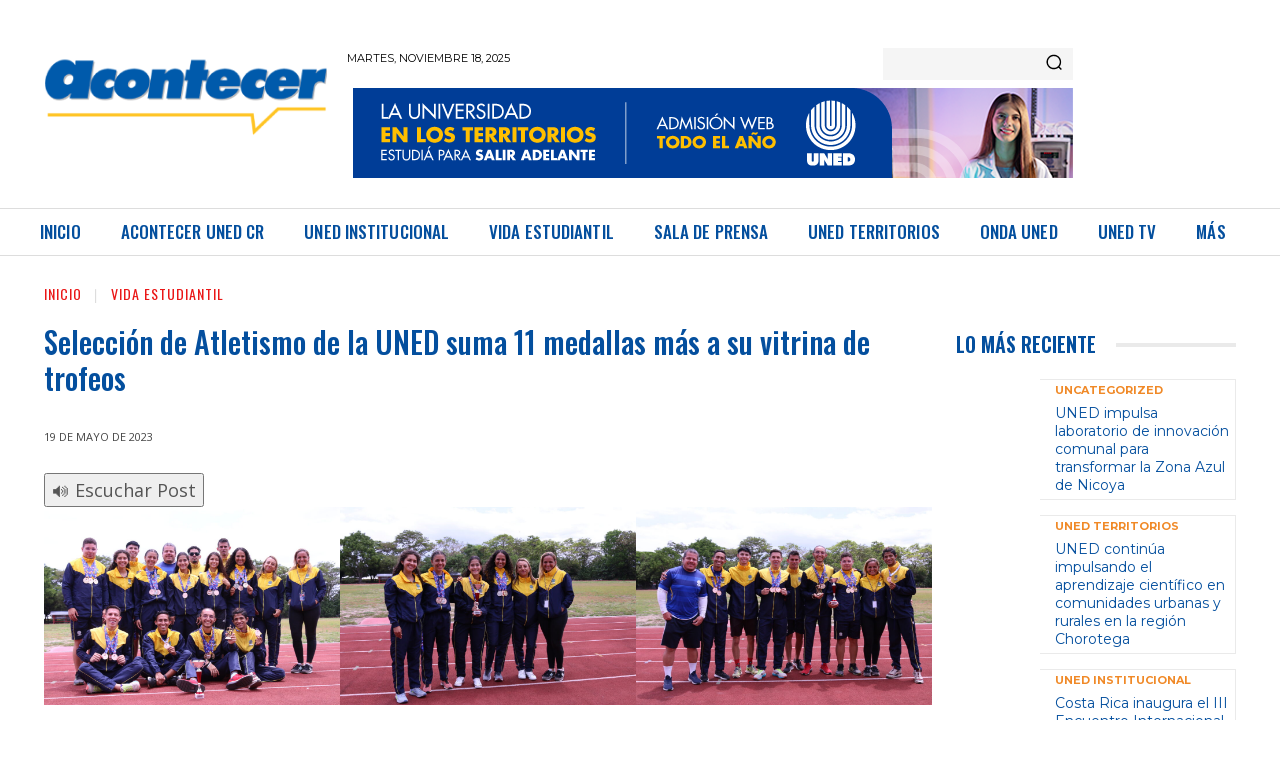

--- FILE ---
content_type: text/plain; charset=UTF-8
request_url: https://uned.ac.cr/c99a4269-161c-4242-a3f0-28d44fa6ce24?
body_size: 94
content:
{"ssresp":"2","jsrecvd":"true","__uzmaj":"4caa5529-1480-4d10-8d1d-1b8339a3b96d","__uzmbj":"1763528228","__uzmcj":"758361059276","__uzmdj":"1763528228","jsbd2":"2c5063fe-cyws-42e4-825c-2010405586a0"}

--- FILE ---
content_type: text/javascript
request_url: https://acontecer.uned.ac.cr/wp-content/plugins/rtwwcfp-wordpress-contact-form-7-pdf/public/js/rtwwcfp-wordpress-contact-form-7-pdf-public.js?ver=2.2.0
body_size: 1536
content:
(function($) {
    'use strict';
    /**
     * All of the code for your public-facing JavaScript source
     * should reside in this file.
     *
     * Note: It has been assumed you will write jQuery code here, so the
     * $ function reference has been prepared for usage within the scope
     * of this function.
     *
     * This enables you to define handlers, for when the DOM is ready:
     *
     * $(function() {
     *
     * });
     *
     * When the window is loaded:
     *
     * $( window ).load(function() {
     *
     * });
     *
     * ...and/or other possibilities.
     *
     * Ideally, it is not considered best practise to attach more than a
     * single DOM-ready or window-load handler for a particular page.
     * Although scripts in the WordPress core, Plugins and Themes may be
     * practising this, we should strive to set a better example in our own work.
     */
    $(document).ready(function() {
        var rtwwcfp_current_file_name = '';
        var rtwwcfp_style_type = '';

        $(document).on('click', '.rtwwcfp_download_pdf', function() {
            if (rtwwcfp_current_file_name != '') {
                window.location.href = rtwwcfp_global_params.rtwwcfp_home_url + '?rtwwcfp_file=' + rtwwcfp_current_file_name;
            }
        });

        $('.wpcf7-submit').on('click', function() {
            if (rtwwcfp_global_params.redirect == 1) {
                var rtwwcfp_wpcf7Form = document.querySelector('.wpcf7')
                rtwwcfp_wpcf7Form.addEventListener('wpcf7mailsent', function(rtwwcfp_event) {
                    if (rtwwcfp_event.detail.apiResponse.backend_stng == 'send_with_mail') {
                        $('.wpcf7-submit').hide();
                    }
                    location = rtwwcfp_event.detail.apiResponse.redirect_page;
                }, false);
            } else {
                var rtwwcfp_wpcf7Form = document.querySelector('.wpcf7')
                rtwwcfp_wpcf7Form.addEventListener('wpcf7mailsent', function(rtwwcfp_event) {
                    if (rtwwcfp_event.detail.apiResponse.backend_stng == 'download' || rtwwcfp_event.detail.apiResponse.backend_stng == 'send_with_mail_and_download') {
                        if (rtwwcfp_event.detail.apiResponse.button_img != '') {
                            jQuery('.wpcf7-submit').hide();
                            jQuery('.multistep-cf7-prev').hide();
                            jQuery('.multistep-cf7-first').hide();
                            var rtwwcfp_cf7_pdf_name = rtwwcfp_event.detail.apiResponse.rtw_pdf_url.split('/');
                            rtwwcfp_cf7_pdf_name = rtwwcfp_cf7_pdf_name[rtwwcfp_cf7_pdf_name.length - 1];
                            rtwwcfp_current_file_name = rtwwcfp_cf7_pdf_name;

                            var $rtwwcfp_buttn = $('<a class="rtwwcfp_download_pdf success_btn" href="javascript:void(0);"><img height="' + rtwwcfp_event.detail.apiResponse.button_height + '"px; width="' + rtwwcfp_event.detail.apiResponse.button_width + '"px; src="' + rtwwcfp_event.detail.apiResponse.button_img + '" ></a>');

                            if ($(document).find(".success_btn")) {
                                $(document).find(".success_btn").remove();
                                $rtwwcfp_buttn.appendTo($(".wpcf7-form"));
                            } else {
                                $rtwwcfp_buttn.appendTo($(".wpcf7-form"));
                            }
                        } else {
                            jQuery('.wpcf7-submit').hide();
                            jQuery('.multistep-cf7-prev').hide();
                            jQuery('.multistep-cf7-first').hide();
                            var rtwwcfp_cf7_pdf_name = rtwwcfp_event.detail.apiResponse.rtw_pdf_url.split('/');
                            rtwwcfp_cf7_pdf_name = rtwwcfp_cf7_pdf_name[rtwwcfp_cf7_pdf_name.length - 1];
                            rtwwcfp_current_file_name = rtwwcfp_cf7_pdf_name;

                            var $rtwwcfp_buttn = $('<a class="rtwwcfp_download_pdf success_btn" href="javascript:void(0);"><input type="button" value="' + rtwwcfp_event.detail.apiResponse.rtwwcfp_btn + '"/></a>');
                            if ($(document).find(".success_btn")) {
                                $(document).find(".success_btn").remove();
                                $rtwwcfp_buttn.appendTo($(".wpcf7-form"));
                            } else {
                                $rtwwcfp_buttn.appendTo($(".wpcf7-form"));
                            }
                        }
                    }
                }, false);
            }
        });
    });
})(jQuery);

function IsEmail(user_email) 
{
    var regex = /^([a-zA-Z0-9_\.\-\+])+\@(([a-zA-Z0-9\-])+\.)+([a-zA-Z0-9]{2,4})+$/;
    if(!regex.test(user_email)) 
    {
        return false;
    }else{
        return true;
    }
}

function isValidUrl(url)
{
    var url_regex = /^(http|https|ftp):\/\/[a-z0-9]+([\-\.]{1}[a-z0-9]+)*\.[a-z]{2,5}(:[0-9]{1,5})?(\/.*)?$/i;
    if(url_regex.test(url)) 
    {
      return true;
    } 
    else 
    {
      return false;
    }   
}

--- FILE ---
content_type: text/plain; charset=UTF-8
request_url: https://uned.ac.cr/c99a4269-161c-4242-a3f0-28d44fa6ce24?
body_size: 285
content:
{"ssresp":"2","jsrecvd":"true","__uzmaj":"9ce606d5-a8d2-49c1-9a2c-8fdd459c8926","__uzmbj":"1763528228","__uzmcj":"155851015552","__uzmdj":"1763528228","__uzmlj":"8pDzV2wFpGCrTzeVGYW8dDyyiRY4RecRgmQ3oPWOsYI=","__uzmfj":"7f90009ce606d5-a8d2-49c1-9a2c-8fdd459c89261-17635282282980-0019671fd4bc914a45e10","uzmxj":"7f900072a43041-cebc-4f51-9037-f18df28f381a1-17635282282980-ffda8cd7b8d084a610","dync":"uzmx","jsbd2":"4b755cba-cyws-42e4-7cc9-1af365c0322d","mc":{},"mct":"accordion-button,wsmenu-list,btn-se-otros mb-2,cintillo-tx,menu-item,title,img-fluid,wsanimated-arrow,txt,{}"}